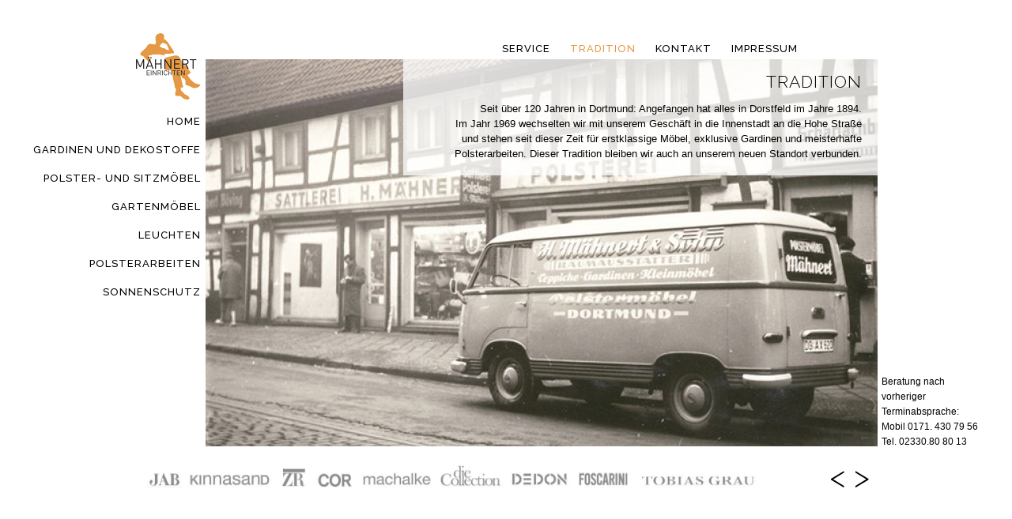

--- FILE ---
content_type: text/html
request_url: http://www.maehnert-einrichten.de/tradition.html
body_size: 1886
content:
<!DOCTYPE html>

<html lang="de">
    <head>
        <meta charset="utf-8" />
        <base href="http://www.maehnert-einrichten.de/" />
        <title>Tradition - Mähnert Einrichten</title>
        <meta name="description" content="Seit über 120 Jahren in Dortmund: Angefangen hat alles in Dorstfeld im Jahre 1894." />
        <meta name="keywords" content="maehnert, dortmund, einrichten, klaus mähnert, beratung, jahrelange erfahrung, dorstfeld" />
        <meta name="robots" content="index, follow, noarchive" />
        <link rel="canonical" href="http://www.maehnert-einrichten.de/tradition.html" />

        <!-- OpenGraph -->
        <meta property="og:title" content="Tradition - Mähnert Einrichten"/>
        <meta property="og:image" content="http://www.maehnert-einrichten.de/files/site_sharing.jpg"/>
        <meta property="og:description" content="Seit über 120 Jahren in Dortmund: Angefangen hat alles in Dorstfeld im Jahre 1894."/>
        <meta property="og:url" content="http://www.maehnert-einrichten.de/" />
        <meta property="og:site_name" content="Mähnert Einrichten" />

        <!-- Twitter -->
        <meta name="twitter:site" content="Mähnert Einrichten">
        <meta name="twitter:title" content="Tradition - Mähnert Einrichten">
        <meta name="twitter:description" content="Seit über 120 Jahren in Dortmund: Angefangen hat alles in Dorstfeld im Jahre 1894.">
        <meta name="twitter:image" content="http://www.maehnert-einrichten.de/files/site_sharing.jpg">

        <!-- Schema.org markup for Google+ -->
        <meta itemprop="name" content="Tradition - Mähnert Einrichten">
        <meta itemprop="description" content="Seit über 120 Jahren in Dortmund: Angefangen hat alles in Dorstfeld im Jahre 1894.">
        <meta itemprop="image" content="http://www.maehnert-einrichten.de/files/site_sharing.jpg">

        <!-- FAVICONS -->
        <link rel="apple-touch-icon" sizes="57x57" href="/files/apple-touch-icon-57x57.png">
        <link rel="apple-touch-icon" sizes="114x114" href="/files/apple-touch-icon-114x114.png">
        <link rel="apple-touch-icon" sizes="72x72" href="/files/apple-touch-icon-72x72.png">
        <link rel="apple-touch-icon" sizes="144x144" href="/files/apple-touch-icon-144x144.png">
        <link rel="apple-touch-icon" sizes="60x60" href="/files/apple-touch-icon-60x60.png">
        <link rel="apple-touch-icon" sizes="120x120" href="/files/apple-touch-icon-120x120.png">
        <link rel="apple-touch-icon" sizes="76x76" href="/files/apple-touch-icon-76x76.png">
        <link rel="apple-touch-icon" sizes="152x152" href="/files/apple-touch-icon-152x152.png">
        <link rel="icon" type="image/png" href="/files/favicon-196x196.png" sizes="196x196">
        <link rel="icon" type="image/png" href="/files/favicon-160x160.png" sizes="160x160">
        <link rel="icon" type="image/png" href="/files/favicon-96x96.png" sizes="96x96">
        <link rel="icon" type="image/png" href="/files/favicon-16x16.png" sizes="16x16">
        <link rel="icon" type="image/png" href="/files/favicon-32x32.png" sizes="32x32">
        <meta name="msapplication-TileColor" content="#ffffff">
        <meta name="msapplication-TileImage" content="/files/mstile-144x144.png">

        <link rel="stylesheet" href="http://fonts.googleapis.com/css?family=Raleway:300,400,500" type="text/css" media="screen" />
        <meta name="viewport" content="width=device-width, initial-scale=1, maximum-scale=5, user-scalable=yes">
        <link href="/files/normalize.css" rel="stylesheet" type="text/css" media="screen">
        <link href="/files/main.css" rel="stylesheet" type="text/css" media="screen">
        
        <!-- HTML5 shim and Respond.js for IE8 support of HTML5 elements and media queries -->
        <!-- WARNING: Respond.js doesn't work if you view the page via file:// -->
        <!--[if lt IE 9]>
          <script src="https://oss.maxcdn.com/html5shiv/3.7.2/html5shiv.min.js"></script>
          <script src="https://oss.maxcdn.com/respond/1.4.2/respond.min.js"></script>
        <![endif]-->     
        
    </head>
    <body>
        <div class="wrapper">
            <div class="left">
                <div class="logo">
                    <a class="logo-link" href="/" title="Mähnert Einrichten - Zur&uuml;ck zur Startseite">
                        <span class="logo-regular">Mähnert Einrichten</span>
                    </a>
                </div>
                <div class="navigation">
                    <ul id="nav" class="sf-menu"><li class="list-item"><a href="/">Home</a></li><li class="list-item"><a href="/gardinen-und-dekostoffe/jab.html">Gardinen und Dekostoffe</a></li><li class="list-item"><a href="/polster-und-sitzmoebel/cor.html">Polster- und Sitzmöbel</a></li><li class="list-item"><a href="/gartenmoebel/dedon.html">Gartenmöbel</a></li><li class="list-item"><a href="/leuchten/foscarini.html">Leuchten</a></li><li class="list-item"><a href="/polsterarbeiten.html">Polsterarbeiten</a></li><li class="list-item"><a href="/sonnenschutz/teba.html">Sonnenschutz</a></li></ul>                </div>
            </div>
            <div class="center">
                <div class="top-menu">
                    <ul id="nav2" class="sf-menu-top"><li class="list-item"><a href="/service.html">Service</a></li><li class="list-item current active"><a href="/tradition.html">Tradition</a></li><li class="list-item"><a href="/kontakt.html">Kontakt</a></li><li class="list-item"><a href="/impressum.html">Impressum</a></li></ul>                </div>
                <div class="content">
                      <div class="content-picture">
    <img src="/imagetypes/rex_mcontent/maehnert_tradition.jpg" />
  </div>
  <div class="content-text">
    <div class="text-content">
<h1>Tradition</h1>
<p>Seit über 120 Jahren in Dortmund: Angefangen hat alles in Dorstfeld im Jahre 1894.<br />Im Jahr 1969 wechselten wir mit unserem Geschäft in die Innenstadt an die Hohe Straße<br />und stehen seit dieser Zeit für erstklassige Möbel, exklusive Gardinen und meisterhafte<br />Polsterarbeiten. Dieser Tradition bleiben wir auch an unserem neuen Standort verbunden.</p>    </div>
  </div>
                 </div>
            </div>
            <div class="right">
                               
  <div class="tinymcewysiwyg">
  <p>Beratung nach<br />vorheriger<br />Terminabsprache:<br />Mobil 0171. 430 79 56<br />Tel. 02330.80 80 13</p>
  </div>

                           
            </div>
            <div class="footer">
                <div class="footer-logos ">
                </div>
                <div class="arrow-nav">
                    <div class="prev">
                        <a href="/service.html">&lt;</a>
                    </div>
                    <div class="next">
                        <a href="/kontakt.html">&gt;</a>
                    </div>
                </div>
            </div>
        </div>
    </body>
</html>

--- FILE ---
content_type: text/css
request_url: http://www.maehnert-einrichten.de/files/main.css
body_size: 1418
content:
body,html {
    font-family: Arial, sans-serif;
    color:#000;
}

h1,h2,h3,h4,h5,h6 {
    font-family: 'Raleway', sans-serif;
    text-transform: uppercase;
    font-weight: 300;
    letter-spacing: 1px;
    font-size: 1.65em;
}

strong {
    font-weight: 700;
}

em {
    font-style: italic;
}

a {
    color: #e59945;
    text-decoration: none;
}

a:hover, a:focus {
    color: #999;
    text-decoration: none;
}

.wrapper {
    margin: 0px auto;
    height:auto;
}

.left {
    position:relative;
    float: left;
}
.center {
    position: relative;
    float: left;
}
.right {
    position:relative;
    float: left;
}

.content {
    position:relative;
    float:left;
}

.content-text {
    position:absolute;
    right: 0px;
    top:0px;
    background-color: rgba(255,255,255,0.75);
    padding: 5px 20px 5px 20px;
    overflow:auto;
}

.text-content {
    position:relative;
    text-align:right;
/*    max-height: 382px;*/
}

.logo {
    position: relative;
    float:left;
}

.logo > a.logo-link {
    display: block;
}

.logo > a.logo-link > .logo-regular {
    display: block;
    text-indent: -9999px;
    background: url(maehnert-logo_2x.png) no-repeat left top;
}

.footer {
    position: relative;
    float:left;
}

.top-menu {
    position:relative;
    text-align:right;
}

.sf-menu,.sf-menu-top {
    font-family: 'Raleway', sans-serif;
    text-transform: uppercase;
    list-style-type: none;
    letter-spacing: 1px;
    font-weight:500;
    padding: 0;
    margin:0;
}
.list-item > a {
    color: #000;
    text-decoration: none;
    display:inline-block;
}

.list-item.current > a {
    color: #e59945;
    text-decoration: none;
}
.list-item.current.active > a {
    color: #e59945;
    text-decoration: none;
}

.sf-menu > .list-item {
    text-align: right;
}

.sf-menu > .list-item > ul {
    list-style-type: none;
}

.sf-menu-top {
    text-align:right;
}

.sf-menu-top > .list-item {
    display:inline;
}

.arrow-nav {
    position: relative;
    float: right;
    margin-right:105px;
    font-size: 40px;
    font-family: 'Raleway',sans-serif;
    font-weight: 300;
    width: 60px;
    height: 40px;
}

.prev, next {
    display: block;
    float:left;
    width:30px;
}

.prev > a, .next > a {
    color: #000;
}

.prev > a:hover, .next > a:focus, .next > a:hover, .next > a:focus {
    color: #e59945;
}

.footer-logos {
    position: relative;
    float:left;
    background: url(footer-logo-sprite.jpg) no-repeat left top;
}


@media(min-width:1025px) {
    body,html {
        font-size: 13px;
        line-height: 19px;
    }    
    .wrapper {
        width:1200px;
    }    
    .left {
        width:220px;
    }
    .center {
        width: 850px;
    }
    .right {
        width: 125px;
        padding: 462px 0 0 5px;
        font-size:12px;
    }
    .content {
        width:850px;
        height:490px;
        overflow:hidden;
    }   

    .content-text {
        max-height: 480px;
        width: 560px;
    }
    .logo {
        width: 81px;
        height:84px;
        margin: 42px 0 21px 132px;
    }

    .logo > a.logo-link {
        width:81px;
        height:84px;
    }

    .logo > a.logo-link > .logo-regular {
        width: 81px;
        height: 84px;
        background-size: 90px 84px;
    }
    .footer {
        height:50px;
        width:100%;
    }
    .top-menu {
        height: 75px;
        padding-right:76px;
    }
    .sf-menu,.sf-menu-top {
        font-size: 13px;
        line-height: 13px;
    }
    .sf-menu > .list-item {
        padding: 18px 6px 5px 0px;
    }

    .sf-menu > .list-item > ul {
        padding-top: 5px;
    }
    .sf-menu > .list-item > ul > .list-item {
        font-size: 10px;
        line-height: 10px;
        padding: 0px 0px 5px 0px;    
    }
    .sf-menu-top {
        padding-top: 55px;
    }

    .sf-menu-top > .list-item {
        padding: 0 25px 0 0;
    }
    .arrow-nav {
        margin-right:130px;
        margin-top:12px;
    }
    .footer-logos {
        width:938px;
        background-size:100%;
        height:38px;
    }
    .footer-logos.jab {
        background-position: left -38px;
    }
    .footer-logos.kinnasand {
        background-position: left -76px;
    }
    .footer-logos.zimmerrohde {
        background-position: left -114px;
    }
    .footer-logos.cor {
        background-position: left -152px;
    }
    .footer-logos.machalke {
        background-position: left -190px;
    }
    .footer-logos.diecollection {
        background-position: left -228px;
    }
    .footer-logos.dedon {
        background-position: left -266px;
    }
    .footer-logos.foscarini {
        background-position: left -304px;
    }
    .footer-logos.tobiasgrau {
        background-position: left -342px;
    }
}

@media(min-width:320px) and (max-width:1024px) {
    body,html {
        font-size: 11px;
        line-height: 16px;
    }    
    .wrapper {
        width:960px;
    }
    .left {
        width:177px;
    }
    .center {
        width: 678px;
    }
    .right {
        width: 100px;
        padding: 365px 0 0 5px;
        font-size:10px;
    }
    .content {
        width:678px;
        height:392px;
        overflow:hidden;
    }   

    .content-text {
        max-height: 382px;
        width: 440px;
    }
    .logo {
        width: 71px;
        height:74px;
        margin: 33px 0 18px 106px;
    }

    .logo > a.logo-link {
        width:71px;
        height:74px;
    }

    .logo > a.logo-link > .logo-regular {
        width: 71px;
        height: 74px;
        background-size: 64px 67px;
    }
    .footer {
        height:50px;
        width:100%;
    }
    .top-menu {
        height: 60px;
        padding-right:40px;
    }
    .sf-menu,.sf-menu-top {
        font-size: 10px;
        line-height: 10px;
        letter-spacing: 1px;
    }
    .sf-menu > .list-item {
        padding: 18px 6px 5px 0px;
    }
    .sf-menu > .list-item > ul {
        padding-top: 5px;
    }
    .sf-menu > .list-item > ul > .list-item {
        font-size: 8px;
        line-height: 8px;
        padding: 0px 0px 5px 0px;    
    }
    .sf-menu-top {
        padding-top: 44px;
    }
    .sf-menu-top > .list-item {
        padding: 0 20px 0 0;
    }
    .arrow-nav {
        margin-right:105px;
        margin-top:8px;
    }
    .footer-logos {
        width:750px;
        background-size:100%;
        height:30px;
    }
    .footer-logos.jab {
        background-position: left -30px;
    }
    .footer-logos.kinnasand {
        background-position: left -60px;
    }
    .footer-logos.zimmerrohde {
        background-position: left -90px;
    }
    .footer-logos.cor {
        background-position: left -120px;
    }
    .footer-logos.machalke {
        background-position: left -150px;
    }
    .footer-logos.diecollection {
        background-position: left -180px;
    }
    .footer-logos.dedon {
        background-position: left -210px;
    }
    .footer-logos.foscarini {
        background-position: left -240px;
    }
    .footer-logos.tobiasgrau {
        background-position: left -270px;
    }
}
